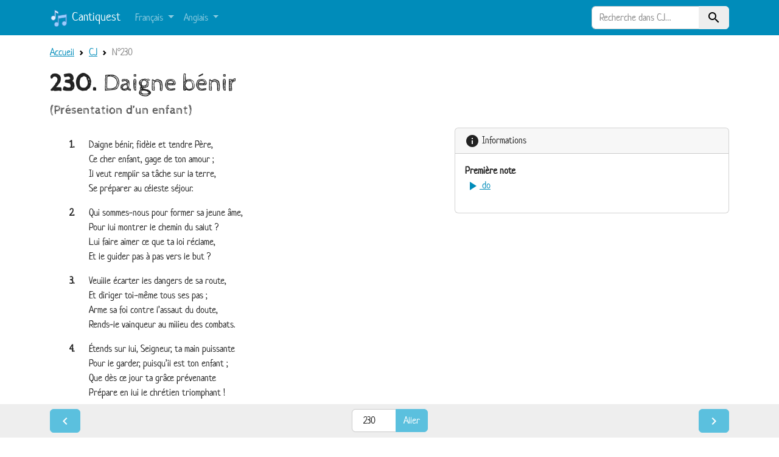

--- FILE ---
content_type: text/html; charset=utf-8
request_url: https://cantiques.yapper.fr/CJ/CJ_230.html
body_size: 3050
content:
<!DOCTYPE html>
<html lang="fr">

  <head>
    <meta charset="utf-8"/>
    <meta name="viewport" content="width=device-width, initial-scale=1"/>
    <title>CJ N°230 : Daigne bénir</title>

    <link rel="stylesheet" href="/static/css/custom.css?v=2023-02-09"/>
    <link rel="search" type="application/opensearchdescription+xml" title="Cantiques" href="/opensearch/"/>
    <link rel="apple-touch-icon" href="/static/logo-180.png?v=2023-02-09" sizes="180x180"/>
    <link rel="icon" href="/static/logo.svg?v=2023-02-09" type="image/svg+xml"/>
    <link rel="mask-icon" href="/static/mask-icon.svg?v=2023-02-09" color="#007bff"/>
    <link rel="manifest" href="/manifest.json"/>

    <meta name="apple-mobile-web-app-title" content="Cantiquest"/>
    <meta name="application-name" content="Cantiquest"/>
    <meta name="theme-color" content="#008cba"/>
    <meta name="keywords" content="cantiquest cantiques hymnes spirituel Bible Dieu Jésus Christ paroles partitions MP3 PDF SVG MIDI KAR"/>

    
    
    
    <link rel="prev" href="/CJ/CJ_229.html"/>
    
    
    <link rel="next" href="/CJ/CJ_231.html"/>
    

  </head>

  <body>

    
    <nav class="navbar navbar-expand-md navbar-dark bg-primary">
      <div class="container">
        <a class="navbar-brand" href="/">
          <img src="/static/logo.svg?v=2023-02-09" alt="" width="30" height="30" class="d-inline-block align-text-top"/>
          Cantiquest
        </a>
        <button class="navbar-toggler" type="button" data-bs-toggle="collapse" data-bs-target="#navbarHeader" aria-controls="navbarHeader" aria-expanded="false" aria-label="Toggle navigation">
          <span class="navbar-toggler-icon"></span>
        </button>
        <div class="collapse navbar-collapse" id="navbarHeader">
          <ul class="navbar-nav me-auto">
            
            <li class="nav-item dropdown">
              <a class="nav-link dropdown-toggle" href="#" role="button" data-bs-toggle="dropdown">
                Français
              </a>
              <div class="dropdown-menu">
                
                <a class="dropdown-item" href="/CtqCa/index.html">Cantiques Canadiens</a>
                
                <a class="dropdown-item" href="/CpE/index.html">Cantiques pour enfants</a>
                
                <a class="dropdown-item" href="/CGG1/index.html">Chants de grâce et de gloire I</a>
                
                <a class="dropdown-item" href="/CGG2/index.html">Chants de grâce et de gloire II</a>
                
                <a class="dropdown-item" href="/CV/index.html">Chants de Victoire</a>
                
                <a class="dropdown-item" href="/CJ/index.html">Chants Joyeux</a>
                
                <a class="dropdown-item" href="/HeC/index.html">Hymnes et Cantiques (1991)</a>
                
                <a class="dropdown-item" href="/LSM/index.html">Le Seigneur m’aime</a>
                
                <a class="dropdown-item" href="/VaM/index.html">Venez à Moi</a>
                
              </div>
            </li>
            
            <li class="nav-item dropdown">
              <a class="nav-link dropdown-toggle" href="#" role="button" data-bs-toggle="dropdown">
                Anglais
              </a>
              <div class="dropdown-menu">
                
                <a class="dropdown-item" href="/SSO/index.html">Original Spiritual Songs</a>
                
                <a class="dropdown-item" href="/SSN/index.html">New Spiritual Songs</a>
                
                <a class="dropdown-item" href="/SST/index.html">Spiritual Songs Traduits</a>
                
              </div>
            </li>
            
          </ul>
          <form class="form-lg-inline my-2 my-lg-0" method="get" action="/recherche/">
            <div class="row">
              <div class="col-12 input-group">
                <input type="search" class="form-control border-right-0" name="q" value="" placeholder="Recherche dans CJ…" autocomplete="off" maxlength="500"/>
                <input type="hidden" name="filter" value="CJ"/>
                <button class="btn btn-light border-left-0 bg-light" type="submit">
                  <span class="material-icons" data-nosnippet="" translate="no">search</span>
                </button>
              </div>
            </div>
          </form>
        </div>
      </div>
    </nav>

    <main class="container pt-3">

      
      <nav aria-label="breadcrumb">
        <ol class="breadcrumb d-none d-lg-flex">
          <li class="breadcrumb-item"><a href="/index.html">Accueil</a></li>
          
    <li class="breadcrumb-item"><a href="/CJ/index.html">CJ</a></li>
    <li class="breadcrumb-item active" aria-current="page">N°230</li>

        </ol>
      </nav>
      

      

      <section>
        
    <h1><strong>230.</strong> Daigne bénir</h1>

    
    <h5>(Présentation d’un enfant)</h5>
    

    <div class="row my-3">
        <div class="col-12 col-md-6 col-lg-7">
            
            
          <div class="lyrics" lang="fr">
          
          
            
            <section class="verse" id="V1">
              <div class="versenumber">1.</div>
              
              <div class="indent0">Daigne bénir, fidèle et tendre Père,</div>
              
              <div class="indent0">Ce cher enfant, gage de ton amour ;</div>
              
              <div class="indent0">Il veut remplir sa tâche sur la terre,</div>
              
              <div class="indent0">Se préparer au céleste séjour.</div>
              
            </section>
            
          
            
            <section class="verse" id="V2">
              <div class="versenumber">2.</div>
              
              <div class="indent0">Qui sommes-nous pour former sa jeune âme,</div>
              
              <div class="indent0">Pour lui montrer le chemin du salut ?</div>
              
              <div class="indent0">Lui faire aimer ce que ta loi réclame,</div>
              
              <div class="indent0">Et le guider pas à pas vers le but ?</div>
              
            </section>
            
          
            
            <section class="verse" id="V3">
              <div class="versenumber">3.</div>
              
              <div class="indent0">Veuille écarter les dangers de sa route,</div>
              
              <div class="indent0">Et diriger toi-même tous ses pas ;</div>
              
              <div class="indent0">Arme sa foi contre l’assaut du doute,</div>
              
              <div class="indent0">Rends-le vainqueur au milieu des combats.</div>
              
            </section>
            
          
            
            <section class="verse" id="V4">
              <div class="versenumber">4.</div>
              
              <div class="indent0">Étends sur lui, Seigneur, ta main puissante</div>
              
              <div class="indent0">Pour le garder, puisqu’il est ton enfant ;</div>
              
              <div class="indent0">Que dès ce jour ta grâce prévenante</div>
              
              <div class="indent0">Prépare en lui le chrétien triomphant !</div>
              
            </section>
            
          
            
            <section class="verse" id="V5">
              <div class="versenumber">5.</div>
              
              <div class="indent0">Nous te l’offrons, sois son Guide suprême,</div>
              
              <div class="indent0">Viens le marquer du sceau de Jésus-Christ ;</div>
              
              <div class="indent0">Dans ton Église, introduis-le toi-même</div>
              
              <div class="indent0">Et que son nom dans les cieux soit écrit !</div>
              
            </section>
            
          
          </div>

            

            
        </div>

        <div class="col-12 col-md-6 col-lg-5">
            



            
<div class="card mb-3">
    <div class="card-header">
        <span class="material-icons" data-nosnippet="" translate="no">info</span> Informations
    </div>
    <div class="card-body">
        <dl class="hymn-info">
            
            
            
            
            <dt>Première note</dt>
            <dd><a href="#" class="notebtnplayer" title="Jouer la première note">
                <audio src="/media/notes/do-octave2.mp3"></audio>
                <span class="material-icons" data-nosnippet="" translate="no">play_arrow</span> do
            </a></dd>
            
            
            
        </dl>
        
    </div>
</div>


            


        </div>
    </div>

      </section>

    </main>
    

    
    <footer class="stickybar px-0 py-1 py-md-2">
        <div class="container">
            <nav class="d-flex flex-nowrap justify-content-between align-items-baseline">
    <a href="/CJ/CJ_229.html" class="btn btn-info me-1" title="Cantique précédent">
        <span class="material-icons" data-nosnippet="" translate="no">navigate_before</span>
    </a>

    <div class="d-flex flex-nowrap justify-content-center align-items-baseline">
        <form method="get" action="/CJ/index.html" class="form-inline hymn-number-selector mx-1 mx-sm-2 mx-md-3">
            <div class="input-group">
                <input type="number" class="form-control text-center" placeholder="N°" name="n" value="230" min="1" max="260"/>
                <input type="submit" class="btn btn-info" value="Aller"/>
            </div>
        </form>

        
    </div>

    <a href="/CJ/CJ_231.html" class="btn btn-info ms-1" title="Cantique suivant">
        <span class="material-icons" data-nosnippet="" translate="no">navigate_next</span>
    </a>
</nav>

        </div>
    </footer>


    <script src="/static/js/bootstrap.bundle.min.js?v=5.2.3"></script>
    <script src="/static/js/main.js?v=2023-02-09"></script>
    
    <script src="/static/js/hymn-detail-score.js?v=2023-02-09" async="async"></script>
    <script type="application/ld+json">
{
 "@context": "http://schema.org",
 "@type": "BreadcrumbList",
 "itemListElement":
 [
  {
   "@type": "ListItem",
   "position": 1,
   "item":
   {
     "@id": "/index.html",
     "name": "Recueils"
   }
  },
  {
   "@type": "ListItem",
   "position": 2,
   "item":
   {
     "@id": "/CJ/index.html",
     "name": "CJ"
   }
  },
  {
   "@type": "ListItem",
   "position": 3,
   "item":
   {
     "@id": "/CJ/CJ_230.html",
     "name": "N°230"
   }
  }
 ]
}
</script>



  </body>

</html>


--- FILE ---
content_type: image/svg+xml
request_url: https://cantiques.yapper.fr/static/logo.svg?v=2023-02-09
body_size: 475
content:
<svg xmlns="http://www.w3.org/2000/svg"  viewBox="0 0 40 40" width="100px" height="100px"><path fill="#98ccfd" d="M17.5,14.504v15.019c-0.838-0.633-1.869-1.023-3-1.023c-2.761,0-5,2.239-5,5s2.239,5,5,5 s5-2.239,5-5V20.688l15-2.368v9.203c-0.838-0.633-1.869-1.023-3-1.023c-2.761,0-5,2.239-5,5s2.239,5,5,5s5-2.239,5-5V11.504 L17.5,14.504z"/><path fill="#4788c7" d="M14.5,39C11.468,39,9,36.533,9,33.5s2.468-5.5,5.5-5.5c0.874,0,1.724,0.211,2.5,0.616V14.077 l20-3.158V31.5c0,3.033-2.468,5.5-5.5,5.5S26,34.533,26,31.5s2.468-5.5,5.5-5.5c0.874,0,1.724,0.211,2.5,0.616v-7.711l-14,2.211 V33.5C20,36.533,17.532,39,14.5,39z M14.5,29c-2.481,0-4.5,2.019-4.5,4.5s2.019,4.5,4.5,4.5s4.5-2.019,4.5-4.5V20.261l16-2.526 v10.792l-0.802-0.605C33.4,27.319,32.468,27,31.5,27c-2.481,0-4.5,2.019-4.5,4.5s2.019,4.5,4.5,4.5s4.5-2.019,4.5-4.5V12.089 l-18,2.842v15.596l-0.802-0.605C16.4,29.319,15.468,29,14.5,29z"/><g><path fill="#dff0fe" d="M18.5,5.976l-8-4v13.547C9.662,14.89,8.631,14.5,7.5,14.5c-2.761,0-5,2.239-5,5s2.239,5,5,5 s5-2.239,5-5V7.476l6,3V5.976z"/><path fill="#4788c7" d="M7.5,25C4.468,25,2,22.533,2,19.5S4.468,14,7.5,14c0.874,0,1.724,0.211,2.5,0.616V1.167l9,4.5 v5.618l-6-3V19.5C13,22.533,10.532,25,7.5,25z M7.5,15C5.019,15,3,17.019,3,19.5S5.019,24,7.5,24s4.5-2.019,4.5-4.5V6.667l6,3 V6.285l-7-3.5v13.742l-0.802-0.605C9.4,15.319,8.468,15,7.5,15z"/></g></svg>